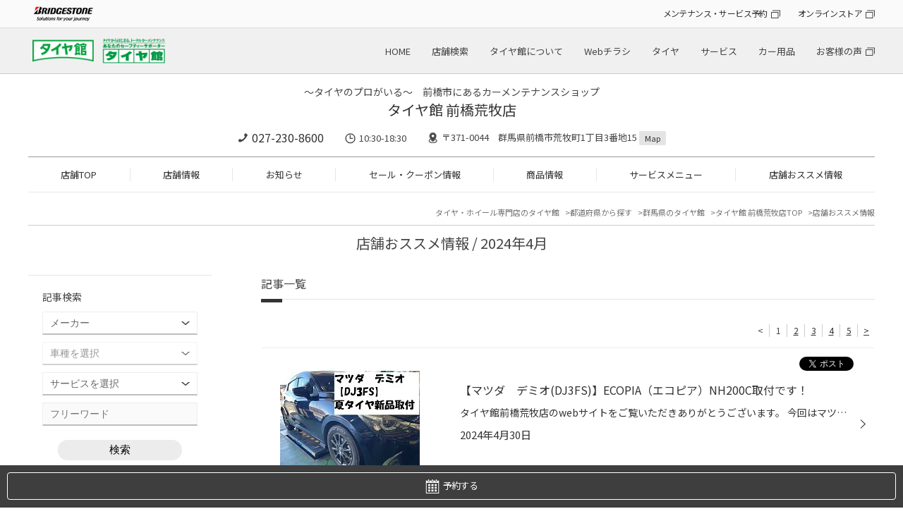

--- FILE ---
content_type: text/html; charset=UTF-8
request_url: https://www.taiyakan.co.jp/shop/maebashi-aramaki/recommend/archive/2024/4/
body_size: 18659
content:
<!DOCTYPE html>
<html lang="ja">
<head>

<meta charset="utf-8">
<title>店舗おススメ情報 | タイヤ館 前橋荒牧店（群馬県） | タイヤからはじまる、トータルカーメンテナンス　タイヤ館グループ</title>
<meta name="keywords" itemprop="keywords" content="ブリヂストン,タイヤ館,トータルカーメンテナンス,タイヤ,ホイール,ポテンザ,レグノ,エコピア,タイヤ交換,スタッドレス,アルミホイール,販売">
<meta name="description" itemprop="description" content="タイヤ館 前橋荒牧店">
<meta name="viewport" content="width=device-width,initial-scale=1" />
<meta http-equiv="X-UA-Compatible" content="IE=Edge,chrome=1" />
<meta name="format-detection" content="telephone=no"/>
<meta name="author" content="タイヤ館 前橋荒牧店">
<meta name="robots" content="noindex">

<meta property="og:locale" content="ja_JP">
<meta property="og:type" content="website">
<meta property="og:title" content="店舗おススメ情報">
<meta property="og:description" content="">
<meta property="og:url" content="https://www.taiyakan.co.jp/shop/maebashi-aramaki/recommend/archive/2024/4/">
<meta property="og:site_name" content="店舗おススメ情報">

<link rel="stylesheet" href="/shop/assets/css/reset.css">
<link rel="stylesheet" type="text/css" href="https://cdn.jsdelivr.net/npm/slick-carousel@1.8.1/slick/slick.css">
<link rel="stylesheet" type="text/css" href="https://cdnjs.cloudflare.com/ajax/libs/slick-carousel/1.9.0/slick-theme.css">
<link rel="stylesheet" href="/shop/assets/css/magnific-popup.css">
<link rel="stylesheet" href="/shop/assets/css/common.css">
<link rel="stylesheet" href="/shop/assets/css/shop.css">
<link rel="stylesheet" type="text/css" href="/shop/assets/css/bs.css">
<link rel="icon" href="/favicon.ico">
<link rel="canonical" href="https://www.taiyakan.co.jp/shop/maebashi-aramaki/recommend/archive/2024/4/">



<script>
  (function(i,s,o,g,r,a,m){i['GoogleAnalyticsObject']=r;i[r]=i[r]||function(){
  (i[r].q=i[r].q||[]).push(arguments)},i[r].l=1*new Date();a=s.createElement(o),
  m=s.getElementsByTagName(o)[0];a.async=1;a.src=g;m.parentNode.insertBefore(a,m)
  })(window,document,'script','//www.google-analytics.com/analytics.js','ga');

  ga('create', 'UA-66868186-8', 'auto');
  ga('require', 'displayfeatures');
  ga('send', 'pageview');

  ga('create', 'UA-66868186-1', 'auto', {'name': 'secondTracker'});
  ga('secondTracker.send','pageview');
</script>

<!--群馬県地区-->
<!-- Global site tag (gtag.js) - Google Analytics -->
<script async src="https://www.googletagmanager.com/gtag/js?id=G-8EFKGZCGQH"></script>
<script>
  window.dataLayer = window.dataLayer || [];
  function gtag(){dataLayer.push(arguments);}
  gtag('js', new Date());

  gtag('config', 'G-8EFKGZCGQH');
</script>


<!-- Global site tag (gtag.js) - Google Analytics -->
<script async src="https://www.googletagmanager.com/gtag/js?id=G-QZKF8LSTW2"></script>
<script>
  window.dataLayer = window.dataLayer || [];
  function gtag(){dataLayer.push(arguments);}
  gtag('js', new Date());

  gtag('config', 'G-QZKF8LSTW2');
</script>
<script>
  !function(f,b,e,v,n,t,s)
  {if(f.fbq)return;n=f.fbq=function(){n.callMethod?
  n.callMethod.apply(n,arguments):n.queue.push(arguments)};
  if(!f._fbq)f._fbq=n;n.push=n;n.loaded=!0;n.version='2.0';
  n.queue=[];t=b.createElement(e);t.async=!0;
  t.src=v;s=b.getElementsByTagName(e)[0];
  s.parentNode.insertBefore(t,s)}(window, document,'script',
  'https://connect.facebook.net/en_US/fbevents.js');
  fbq('init', '723887404716570');
  fbq('track', 'PageView');
</script>
<noscript><img height="1" width="1" style="display:none"
  src="https://www.facebook.com/tr?id=723887404716570&ev=PageView&noscript=1"
/></noscript>

<!-- 個店全体 Google Tag Manager -->
<script>(function(w,d,s,l,i){w[l]=w[l]||[];w[l].push({'gtm.start':
new Date().getTime(),event:'gtm.js'});var f=d.getElementsByTagName(s)[0],
j=d.createElement(s),dl=l!='dataLayer'?'&l='+l:'';j.async=true;j.src=
'https://www.googletagmanager.com/gtm.js?id='+i+dl;f.parentNode.insertBefore(j,f);
})(window,document,'script','dataLayer','GTM-KLJK423');</script>
<!-- End Google Tag Manager -->


<script async src="https://www.googletagmanager.com/gtag/js?id=AW-564274426"></script>
<script>
  window.dataLayer = window.dataLayer || [];
  function gtag(){dataLayer.push(arguments);}
  gtag('js', new Date());

  gtag('config', 'AW-564274426');
</script>

<script>
function gtag_report_conversion(url) {
  var callback = function () {
    if (typeof(url) != 'undefined') {
      window.location = url;
    }
  };
  gtag('event', 'conversion', {
      'send_to': 'AW-564274426/d34hCNmR-eEBEPrJiI0C',
      'event_callback': callback
  });
  return false;
}
</script>

<script async src="https://s.yimg.jp/images/listing/tool/cv/ytag.js"></script>
<script>
window.yjDataLayer = window.yjDataLayer || [];
function ytag() { yjDataLayer.push(arguments); }
ytag({"type":"ycl_cookie"});
</script>
<script async>
ytag({
  "type": "yss_conversion",
  "config": {
    "yahoo_conversion_id": "1001164860",
    "yahoo_conversion_label": "YOiwCNyR-eEBEJ64g40C",
    "yahoo_conversion_value": "1"
  }
});
</script>

<!-- Google Tag Manager -->
<script>(function(w,d,s,l,i){w[l]=w[l]||[];w[l].push({'gtm.start':
new Date().getTime(),event:'gtm.js'});var f=d.getElementsByTagName(s)[0],
j=d.createElement(s),dl=l!='dataLayer'?'&l='+l:'';j.async=true;j.src=
'https://www.googletagmanager.com/gtm.js?id='+i+dl;f.parentNode.insertBefore(j,f);
})(window,document,'script','dataLayer','GTM-MF2MMNN');</script>
<!-- End Google Tag Manager -->


<script type="application/ld+json">
[
	{
		"@context": "https://schema.org",
		"@type": "TireShop",
		"name": "タイヤ館 前橋荒牧店",
		"telephone": "027-230-8600",
		"address": "〒371-0044 群馬県前橋市荒牧町1丁目3番地15"
	}
	,{
		"@context": "https://schema.org",
		"@type": "BreadcrumbList",
		"itemListElement": [
			{
				"@type": "ListItem",
				"position": 1,
				"name": "タイヤ館 前橋荒牧店",
				"item": "https://www.taiyakan.co.jp/shop/maebashi-aramaki/"
			}
			,{
				"@type": "ListItem",
				"position": 2,
				"name": "店舗おススメ情報",
				"item": "https://www.taiyakan.co.jp/shop/maebashi-aramaki/recommend/"
			}
		]
	}
]
</script>

</head>
<body class="shop">


<!-- 個店全体 Google Tag Manager (noscript) -->
<noscript><iframe src="https://www.googletagmanager.com/ns.html?id=GTM-KLJK423"
height="0" width="0" style="display:none;visibility:hidden"></iframe></noscript>
<!-- End Google Tag Manager (noscript) -->

<noscript><iframe src="//www.googletagmanager.com/ns.html?id=GTM-56P3MT"
height="0" width="0" style="display:none;visibility:hidden"></iframe></noscript>
<script>(function(w,d,s,l,i){w[l]=w[l]||[];w[l].push({'gtm.start':
new Date().getTime(),event:'gtm.js'});var f=d.getElementsByTagName(s)[0],
j=d.createElement(s),dl=l!='dataLayer'?'&l='+l:'';j.async=true;j.src=
'//www.googletagmanager.com/gtm.js?id='+i+dl;f.parentNode.insertBefore(j,f);
})(window,document,'script','dataLayer','GTM-56P3MT');</script>

<script type="text/javascript">
(function () {
var tagjs = document.createElement("script");
var s = document.getElementsByTagName("script")[0];
tagjs.async = true;
tagjs.src = "//s.yjtag.jp/tag.js#site=3IY6Oe3";
s.parentNode.insertBefore(tagjs, s);
}());
</script>
<noscript>
<iframe src="//b.yjtag.jp/iframe?c=3IY6Oe3" width="1" height="1" frameborder="0" scrolling="no" marginheight="0" marginwidth="0"></iframe>
</noscript>

<!-- Google Tag Manager (noscript) -->
<noscript><iframe src="https://www.googletagmanager.com/ns.html?id=GTM-MF2MMNN"
height="0" width="0" style="display:none;visibility:hidden"></iframe></noscript>
<!-- End Google Tag Manager (noscript) -->



<!-- トラッキングコード -->
<div id="header_hdqrs">
	<div class="wrapper">
		<div class="header_hdqrs_logo"><a href="https://www.bridgestone.co.jp/" target="_blank"><img src="/shop/assets/img/common/logo_bridgestone.png" alt="BRIDGESTONE" /></a></div>
		<ul class="header_hdqrs_menu">
			<li><a href="https://tirestore.bridgestone.co.jp/car-maintenance/" target="_blank" class="a_blank">メンテナンス・サービス予約</a></li>
			<li><a href="https://tirestore.bridgestone.co.jp/" target="_blank" class="a_blank">オンラインストア</a></li>
		</ul>
	</div>
</div>
<!-- #header_hdqrs -->

<div id="header_wrap">
	<header class="wrapper">
		<div class="header_logo pc"><h1><a href="/"><img src="/shop/assets/img/common/logo_taiyakan.png" alt="タイヤ館" /></a></h1></div>
		<div class="header_logo sp"><h1><a href="/"><img src="/shop/assets/img/common/_logo_taiyakan.png" alt="タイヤ館" /></a></h1></div>
		<div class="header_shopname"><a href="/shop/maebashi-aramaki/">タイヤ館 前橋荒牧店</a></div>
		<nav class="gnav_hq">
			<ul>
				<li><a href="/">HOME</a></li>
				<li><a href="/map/">店舗検索</a></li>
				<li><a href="/about/">タイヤ館について</a></li>
				<li><a href="/flyer/">Webチラシ</a></li>
				<li><a href="/tire/">タイヤ</a></li>
				<li><a href="/service/">サービス</a></li>
				<li><a href="/items/">カー用品</a></li>
				<li><a href="https://tirestore.bridgestone.co.jp/voice/" target="_blank" class="a_blank">お客様の声</a></li>
			</ul>
		</nav>
		<div id="toggle"><span></span><span></span><span></span></div>
	</header>
</div>
<!-- #header_wrap --> 

<nav id="gnav_sp">
	<div id="gnav_sp_contents" class="row2">
		<div class="gnav_sp_menu ">
			<div class="gnav_sp_menu_title"><img src="/shop/assets/img/common/menu_icon_hq.png" alt="総合メニュー" />総合メニュー</div>
			<ul class="gnav_sp_menulist">
				<li><a href="/">HOME</a></li>
				<li><a href="/map/">店舗検索</a></li>
				<li><a href="/about/">タイヤ館について</a></li>
				<li><a href="/flyer/">Webチラシ</a></li>
				<li><a href="/tire/">タイヤ</a></li>
				<li><a href="/service/">サービス</a></li>
				<li><a href="/items/">カー用品</a></li>
				<li><a href="https://tirestore.bridgestone.co.jp/voice/" target="_blank" class="a_blank">お客様の声</a></li>
			</ul>
			<ul class="gnav_sp_link">
				<li><a href="https://tirestore.bridgestone.co.jp/car-maintenance/" target="_blank" class="a_blank">メンテナンス・<br>サービス予約</a></li>
				<li><a href="https://tirestore.bridgestone.co.jp/" target="_blank" class="a_blank">オンラインストア</a></li>
			</ul>
		</div>
		<div class="gnav_sp_menu">
			<div class="gnav_sp_menu_title"><img src="/shop/assets/img/common/menu_icon_shop.png" alt="店舗メニュー" />店舗メニュー</div>
			<ul class="gnav_sp_menulist">
				<li><a href="/shop/maebashi-aramaki/">TOP</a></li>
				<li><a href="/shop/maebashi-aramaki/about/">店舗情報</a></li>
				<li><a href="/shop/maebashi-aramaki/news/">お知らせ</a></li>
				<li><a href="/shop/maebashi-aramaki/sale/">セール・クーポン情報</a></li>
				<li><a href="/shop/maebashi-aramaki/products/">商品情報</a></li>
				<li><a href="/shop/maebashi-aramaki/services/">サービスメニュー</a></li>
				<li><a href="/shop/maebashi-aramaki/recommend/">店舗おススメ情報</a></li>
			</ul>
		</div>
	</div>
</nav>
<div class="gnav_sp_bg"></div>
<!-- #gnav_sp --> 

<div id="shop_header">
	<div class="wrapper">
		<div id="shop_header_info">
				<p class="catch-copy">
					～タイヤのプロがいる～　前橋市にあるカーメンテナンスショップ
				</p>


			<div class="shopname"><span class="logo"><a href="/shop/maebashi-aramaki/"><img src="/shop/assets/img/common/_logo_taiyakan.png" alt="タイヤ館" /></a></span><a href="/shop/maebashi-aramaki/">タイヤ館 前橋荒牧店</a></div>
			<div class="shopinfo">
				<p class="tel"><a href="tel:027-230-8600" class="tel_click">027-230-8600</a></p>
				<p class="time">10:30-18:30 </p>
				<p class="access">〒371-0044　群馬県前橋市荒牧町1丁目3番地15 <a href="/shop/maebashi-aramaki/about/#access">Map</a></p>
			</div>
		</div>
		<nav id="gnav_shop">
			<ul>
				<li><a href="/shop/maebashi-aramaki/">店舗TOP</a></li>
				<li><a href="/shop/maebashi-aramaki/about/">店舗情報</a></li>
				<li><a href="/shop/maebashi-aramaki/news/">お知らせ</a></li>
				<li><a href="/shop/maebashi-aramaki/sale/">セール・クーポン情報</a></li>
				<li><a href="/shop/maebashi-aramaki/products/">商品情報</a></li>
				<li><a href="/shop/maebashi-aramaki/services/">サービスメニュー</a></li>
				<li><a href="/shop/maebashi-aramaki/recommend/">店舗おススメ情報</a></li>
			</ul>
		</nav>
	</div>
</div>



<div id="shop_main_contents" class="wrapper">
	
	<div class="breadcrumblist">
		<ul>
			<li><a href="/">タイヤ・ホイール専門店のタイヤ館</a></li>
			<li><a href="/map/pref/">都道府県から探す</a></li>
			<li><a href="" id="breadcrumblist_pref" data-pref="群馬県">群馬県のタイヤ館</a></li>
			<li><a href="/shop/maebashi-aramaki/">タイヤ館 前橋荒牧店TOP</a></li>
			<li>店舗おススメ情報</li>
		</ul>
	</div>
		
	<h2>店舗おススメ情報  / 2024年4月</h2>

	<div id="shop_main_wrap">
		<div id="shop_main">
			
			<article>
				<h3 id="shopnews">記事一覧</h3>
				<section>
					<div class="pager">
						<ul>
						<ul>

						<li class="prev"><span>&lt;</span></li>
							<li>1</li>
							
							<li><a href="/shop/maebashi-aramaki/recommend/archive/2024/4/?page=2">2</a></li>
							
							
							<li><a href="/shop/maebashi-aramaki/recommend/archive/2024/4/?page=3">3</a></li>
							
							
							<li><a href="/shop/maebashi-aramaki/recommend/archive/2024/4/?page=4">4</a></li>
							
							
							<li><a href="/shop/maebashi-aramaki/recommend/archive/2024/4/?page=5">5</a></li>
							
						<li class="next"><a href="/shop/maebashi-aramaki/recommend/archive/2024/4/?page=2">&gt;</a></li>

						</ul>
						</ul>
					</div>
					
					<div class="news_list add_social_btn">
						<ul>
							<li>
								<a href="/shop/maebashi-aramaki/recommend/1803148/?recommend_tire">
									<div class="image">
										<p><img src="/shop/uploads/BNEr8McwCAA" alt="" /></p>
									</div>
									<div class="body">
										<p class="title">【マツダ　デミオ(DJ3FS)】ECOPIA（エコピア）NH200C取付です！</p>
										<p class="foreword">タイヤ館前橋荒牧店のwebサイトをご覧いただきありがとうございます。
今回はマツダのコンパクトカー
【デミオ(DJ3FS)】の冬→夏タイヤへの履き替え＆夏タイヤ新品交換のご紹介です。
今回お付けするタイヤは
定番となりました
ブリヂストンの低燃費タイヤ
【ECOPIA（エコピア）NH200C】です。
新車...</p>
										<p class="date">2024年4月30日</p>
									</div>
								</a>
								<div class="social-button">
									<div class="fb-share-button" data-send="false" data-layout="button_count" data-width="100" data-show-faces="false" data-href="https://www.taiyakan.co.jp/shop/maebashi-aramaki/recommend/1803148/?recommend_tire" data-share="true"></div>
									<div class="x-post"><a href="https://twitter.com/share?url=https://www.taiyakan.co.jp/shop/maebashi-aramaki/recommend/1803148/?recommend_tire" data-text="【マツダ　デミオ(DJ3FS)】ECOPIA（エコピア）NH200C取付です！ | タイヤ館 前橋荒牧店" class="twitter-share-button" data-lang="ja">ポスト</a></div>
								</div>
							</li>
							<li>
								<a href="/shop/maebashi-aramaki/recommend/1803113/?recommend_tire">
									<div class="image">
										<p><img src="/shop/uploads/BNDblWowBAA" alt="" /></p>
									</div>
									<div class="body">
										<p class="title">【BMW　３シリーズ（F50系）】アライメント調整しました！</p>
										<p class="foreword">タイヤ館前橋荒牧店のwebサイトをご覧いただきありがとうございます。
今回は【BMW ３シリーズ（F50系）】のアライメント調整のご紹介です。
ちなみにこちらのおクルマの調整箇所は
・前輪のトー
・後輪のトー
・後輪のキャンバー
計３か所が調整可能となっております。
後輪の調整（トー、キャンバ...</p>
										<p class="date">2024年4月29日</p>
									</div>
								</a>
								<div class="social-button">
									<div class="fb-share-button" data-send="false" data-layout="button_count" data-width="100" data-show-faces="false" data-href="https://www.taiyakan.co.jp/shop/maebashi-aramaki/recommend/1803113/?recommend_tire" data-share="true"></div>
									<div class="x-post"><a href="https://twitter.com/share?url=https://www.taiyakan.co.jp/shop/maebashi-aramaki/recommend/1803113/?recommend_tire" data-text="【BMW　３シリーズ（F50系）】アライメント調整しました！ | タイヤ館 前橋荒牧店" class="twitter-share-button" data-lang="ja">ポスト</a></div>
								</div>
							</li>
							<li>
								<a href="/shop/maebashi-aramaki/recommend/1807463/?recommend_tire">
									<div class="image">
										<p><img src="/shop/uploads/BNB8hUbgBAA" alt="" /></p>
									</div>
									<div class="body">
										<p class="title">タイヤの「ローテーション」してますか？【トヨタ　ルーミーでの事例】</p>
										<p class="foreword">タイヤ館前橋荒牧店のwebサイトをご覧いただきありがとうございます。
今回はトヨタのルーミーを事例に
タイヤのローテーションの重要性を、、、
昨年度にタイヤを４本、新品交換したらしいのですが
前輪だけすり減ってしまったので、交換して欲しいとのご依頼でした。
交換してからで20,000ｋｍほ...</p>
										<p class="date">2024年4月28日</p>
									</div>
								</a>
								<div class="social-button">
									<div class="fb-share-button" data-send="false" data-layout="button_count" data-width="100" data-show-faces="false" data-href="https://www.taiyakan.co.jp/shop/maebashi-aramaki/recommend/1807463/?recommend_tire" data-share="true"></div>
									<div class="x-post"><a href="https://twitter.com/share?url=https://www.taiyakan.co.jp/shop/maebashi-aramaki/recommend/1807463/?recommend_tire" data-text="タイヤの「ローテーション」してますか？【トヨタ　ルーミーでの事例】 | タイヤ館 前橋荒牧店" class="twitter-share-button" data-lang="ja">ポスト</a></div>
								</div>
							</li>
							<li>
								<a href="/shop/maebashi-aramaki/recommend/1806218/?recommend_tire">
									<div class="image">
										<p><img src="/shop/uploads/BNA46IeQBAA" alt="" /></p>
									</div>
									<div class="body">
										<p class="title">【ホンダ　フリード】NEWNO(ニューノ）取付！(バランス調整の様子も、、）</p>
										<p class="foreword">タイヤ館前橋荒牧店のwebサイトをご覧いただきありがとうございます。
今回はホンダのコンパクトカー
【フリード】のタイヤ交換のご紹介です。
冬タイヤからの履き替えと併せて、新品タイヤをご購入頂きました。
お付けするタイヤは
ブリヂストンのベーシックモデル
【NEWNO（ニューノ）】です。
基...</p>
										<p class="date">2024年4月27日</p>
									</div>
								</a>
								<div class="social-button">
									<div class="fb-share-button" data-send="false" data-layout="button_count" data-width="100" data-show-faces="false" data-href="https://www.taiyakan.co.jp/shop/maebashi-aramaki/recommend/1806218/?recommend_tire" data-share="true"></div>
									<div class="x-post"><a href="https://twitter.com/share?url=https://www.taiyakan.co.jp/shop/maebashi-aramaki/recommend/1806218/?recommend_tire" data-text="【ホンダ　フリード】NEWNO(ニューノ）取付！(バランス調整の様子も、、） | タイヤ館 前橋荒牧店" class="twitter-share-button" data-lang="ja">ポスト</a></div>
								</div>
							</li>
							<li>
								<a href="/shop/maebashi-aramaki/recommend/1819319/?recommend_news">
									<div class="image">
										
										
										<p><img src="/shop/assets/images/former/no_image.png" /></p>
									</div>
									<div class="body">
										<p class="title">【5月度のお休みのお知らせ】</p>
										<p class="foreword">タイヤ館前橋荒牧店のwebサイトをご覧いただきありがとうございます。
５月度の店休日のお知らせです。
５月１日（水）
５月７日（火）
５月１３日（月）
５月２０日（月）
５月２１日（火）
５月２７日（月）
上記日程はお休みさせて頂きます。
どうぞよろしくお願い致します。</p>
										<p class="date">2024年4月26日</p>
									</div>
								</a>
								<div class="social-button">
									<div class="fb-share-button" data-send="false" data-layout="button_count" data-width="100" data-show-faces="false" data-href="https://www.taiyakan.co.jp/shop/maebashi-aramaki/recommend/1819319/?recommend_news" data-share="true"></div>
									<div class="x-post"><a href="https://twitter.com/share?url=https://www.taiyakan.co.jp/shop/maebashi-aramaki/recommend/1819319/?recommend_news" data-text="【5月度のお休みのお知らせ】 | タイヤ館 前橋荒牧店" class="twitter-share-button" data-lang="ja">ポスト</a></div>
								</div>
							</li>
							<li>
								<a href="/shop/maebashi-aramaki/recommend/1801515/?recommend_tire">
									<div class="image">
										<p><img src="/shop/uploads/BM_L8NQwBAA" alt="" /></p>
									</div>
									<div class="body">
										<p class="title">【トヨタ　プリウス（60系）】アライメント調整しました！</p>
										<p class="foreword">タイヤ館前橋荒牧店のwebサイトをご覧いただきありがとうございます。
今回はトヨタのハイブリッドカー
【プリウス（60系）】のアライメント調整のご紹介です。
ローダウンをされたという事でのご依頼となります。
調整箇所は
・前輪のトー
・後輪のトー
の２か所です。
プリウスは、前のモデル（５...</p>
										<p class="date">2024年4月25日</p>
									</div>
								</a>
								<div class="social-button">
									<div class="fb-share-button" data-send="false" data-layout="button_count" data-width="100" data-show-faces="false" data-href="https://www.taiyakan.co.jp/shop/maebashi-aramaki/recommend/1801515/?recommend_tire" data-share="true"></div>
									<div class="x-post"><a href="https://twitter.com/share?url=https://www.taiyakan.co.jp/shop/maebashi-aramaki/recommend/1801515/?recommend_tire" data-text="【トヨタ　プリウス（60系）】アライメント調整しました！ | タイヤ館 前橋荒牧店" class="twitter-share-button" data-lang="ja">ポスト</a></div>
								</div>
							</li>
							<li>
								<a href="/shop/maebashi-aramaki/recommend/1803114/?recommend_tire">
									<div class="image">
										<p><img src="/shop/uploads/BM891m1wCAA" alt="" /></p>
									</div>
									<div class="body">
										<p class="title">【トヨタ　ウィッシュ((ZGE20W)】LUFT（ルフト）RVⅡ　取り付け</p>
										<p class="foreword">タイヤ館前橋荒牧店のwebサイトをご覧いただきありがとうございます。
今回はトヨタのステーションワゴン
【ウィッシュ(ZGE20W】のタイヤ交換です。
よく「ステーションワゴン」にお乗りのお客様からご相談をされる中で
【「ミニバン専用」と「セダン用」、どちらが良いか？】
という内容が多いです...</p>
										<p class="date">2024年4月24日</p>
									</div>
								</a>
								<div class="social-button">
									<div class="fb-share-button" data-send="false" data-layout="button_count" data-width="100" data-show-faces="false" data-href="https://www.taiyakan.co.jp/shop/maebashi-aramaki/recommend/1803114/?recommend_tire" data-share="true"></div>
									<div class="x-post"><a href="https://twitter.com/share?url=https://www.taiyakan.co.jp/shop/maebashi-aramaki/recommend/1803114/?recommend_tire" data-text="【トヨタ　ウィッシュ((ZGE20W)】LUFT（ルフト）RVⅡ　取り付け | タイヤ館 前橋荒牧店" class="twitter-share-button" data-lang="ja">ポスト</a></div>
								</div>
							</li>
							<li>
								<a href="/shop/maebashi-aramaki/recommend/1808121/?recommend_wheel">
									<div class="image">
										<p><img src="/shop/uploads/BM6dAavwBAA" alt="" /></p>
									</div>
									<div class="body">
										<p class="title">【日産　オーラ　NISMO】VOLK RACING 　TE37 SAGA　S-PLUS　取り付け</p>
										<p class="foreword">タイヤ館前橋荒牧店のwebサイトをご覧いただきありがとうございます。
今回は日産のコンパクトカー
【オーラNISMO】のホイール交換です。
新車装着されている１７インチのタイヤをそのまま使用して
ホイールのみの交換となりました。
お付けするホイールは
【RAYS（レイズ）】のスポーツカテゴリー
...</p>
										<p class="date">2024年4月23日</p>
									</div>
								</a>
								<div class="social-button">
									<div class="fb-share-button" data-send="false" data-layout="button_count" data-width="100" data-show-faces="false" data-href="https://www.taiyakan.co.jp/shop/maebashi-aramaki/recommend/1808121/?recommend_wheel" data-share="true"></div>
									<div class="x-post"><a href="https://twitter.com/share?url=https://www.taiyakan.co.jp/shop/maebashi-aramaki/recommend/1808121/?recommend_wheel" data-text="【日産　オーラ　NISMO】VOLK RACING 　TE37 SAGA　S-PLUS　取り付け | タイヤ館 前橋荒牧店" class="twitter-share-button" data-lang="ja">ポスト</a></div>
								</div>
							</li>
							<li>
								<a href="/shop/maebashi-aramaki/recommend/1816237/?recommend_news">
									<div class="image">
										<p><img src="/shop/uploads/BM3U0eqgCAA" alt="" /></p>
									</div>
									<div class="body">
										<p class="title">【４月２３日（火）】</p>
										<p class="foreword">タイヤ館前橋荒牧店のwebサイトをご覧いただきありがとうございます。
来週のお話となりますが
【４月２９日（月）】は
13：30からの営業となります。
どうぞよろしくお願い致します。
本日も【10：30から18：30まで営業】
皆様のご来店、お待ちいたしております。</p>
										<p class="date">2024年4月23日</p>
									</div>
								</a>
								<div class="social-button">
									<div class="fb-share-button" data-send="false" data-layout="button_count" data-width="100" data-show-faces="false" data-href="https://www.taiyakan.co.jp/shop/maebashi-aramaki/recommend/1816237/?recommend_news" data-share="true"></div>
									<div class="x-post"><a href="https://twitter.com/share?url=https://www.taiyakan.co.jp/shop/maebashi-aramaki/recommend/1816237/?recommend_news" data-text="【４月２３日（火）】 | タイヤ館 前橋荒牧店" class="twitter-share-button" data-lang="ja">ポスト</a></div>
								</div>
							</li>
							<li>
								<a href="/shop/maebashi-aramaki/recommend/1816234/?recommend_news">
									<div class="image">
										<p><img src="/shop/uploads/BM3UtP5ACAA" alt="" /></p>
									</div>
									<div class="body">
										<p class="title">【４月２２日（月）】店休日</p>
										<p class="foreword">タイヤ館前橋荒牧店のwebサイトをご覧いただきありがとうございます。
本日は【店休日】となります。
どうぞよろしくお願い致します。</p>
										<p class="date">2024年4月22日</p>
									</div>
								</a>
								<div class="social-button">
									<div class="fb-share-button" data-send="false" data-layout="button_count" data-width="100" data-show-faces="false" data-href="https://www.taiyakan.co.jp/shop/maebashi-aramaki/recommend/1816234/?recommend_news" data-share="true"></div>
									<div class="x-post"><a href="https://twitter.com/share?url=https://www.taiyakan.co.jp/shop/maebashi-aramaki/recommend/1816234/?recommend_news" data-text="【４月２２日（月）】店休日 | タイヤ館 前橋荒牧店" class="twitter-share-button" data-lang="ja">ポスト</a></div>
								</div>
							</li>
						</ul>
					</div>
					<div class="pager">
						<ul>
							<ul>

							<li class="prev"><span>&lt;</span></li>
								<li>1</li>
								
								<li><a href="/shop/maebashi-aramaki/recommend/archive/2024/4/?page=2">2</a></li>
								
								
								<li><a href="/shop/maebashi-aramaki/recommend/archive/2024/4/?page=3">3</a></li>
								
								
								<li><a href="/shop/maebashi-aramaki/recommend/archive/2024/4/?page=4">4</a></li>
								
								
								<li><a href="/shop/maebashi-aramaki/recommend/archive/2024/4/?page=5">5</a></li>
								
							<li class="next"><a href="/shop/maebashi-aramaki/recommend/archive/2024/4/?page=2">&gt;</a></li>

							</ul>
						</ul>
					</div>
				</section>
			</article>
		</div>
		
		
		<div id="shop_subnavi_bottom">
		
			<div id="search_subnavi_bottom">
				<div class="subnavi_box subbox_search">
					<p class="title">記事検索</p>
					<form method="GET" action="/shop/maebashi-aramaki/search">
						<div class="search-box">
							<div class="search-condition cf">
								<select name="car_maker" class="form-control"><option value="" selected>メーカー</option><option value="40">いすず</option><option value="9">スズキ</option><option value="7">スバル</option><option value="8">ダイハツ</option><option value="2">トヨタ</option><option value="1">レクサス</option><option value="3">日産</option><option value="4">ホンダ</option><option value="5">マツダ</option><option value="6">三菱</option><option value="53">光岡自動車</option><option value="44">ACURA</option><option value="46">AMG</option><option value="10">BMW</option><option value="34">BMW アルピナ</option><option value="56">DSオートモビル</option><option value="30">RUF</option><option value="11">アウディ</option><option value="50">アストンマーティン</option><option value="49">アバルト</option><option value="16">アルファロメオ</option><option value="38">アルピーヌ</option><option value="12">オペル</option><option value="32">キャデラック</option><option value="21">クライスラー</option><option value="45">ケータハム</option><option value="22">サーブ</option><option value="48">ジープ</option><option value="35">シトロエン</option><option value="39">シボレー</option><option value="54">ジャガー</option><option value="37">スマート</option><option value="42">ダッジ</option><option value="55">テスラ</option><option value="26">トミーカイラ</option><option value="13">フォルクスワーゲン</option><option value="17">フェラーリ</option><option value="18">ランチア</option><option value="19">ランドローバー</option><option value="20">ロータス</option><option value="27">フィアット</option><option value="33">フォード</option><option value="24">プジョー</option><option value="51">ベントレー</option><option value="14">ポルシェ</option><option value="23">ボルボ</option><option value="43">マセラティ</option><option value="28">ミニ</option><option value="15">メルセデス・ベンツ</option><option value="31">ランドローバー</option><option value="47">ランボルギーニ</option><option value="25">ルノー</option><option value="36">ロータス</option><option value="41">ローバー</option><option value="52">ロールス・ロイス</option></select>
								<select name="car_model" class="form-control"><option value="" selected>車種を選択</option><option value="car_maker_id40">========</option><option value="551">アスカ</option><option value="552">ウィザード</option><option value="310">エルフ</option><option value="554">ジェミニ</option><option value="555">ピアッツァ</option><option value="557">ビークロス</option><option value="556">ビッグホーン</option><option value="558">ミュー</option><option value="car_maker_id9">========</option><option value="890">Kei</option><option value="279">Keiワークス</option><option value="132">MRワゴン</option><option value="520">SX4</option><option value="525">アルト</option><option value="560">アルトターボRS</option><option value="559">アルトラパン</option><option value="853">アルトワークス</option><option value="430">アルトワークス4WD</option><option value="442">イグニス</option><option value="133">エスクード</option><option value="866">エブリイ</option><option value="134">エブリイワゴン</option><option value="135">カプチーノ</option><option value="561">キザシ</option><option value="526">キャリイ</option><option value="562">クロスビー</option><option value="136">ジムニー</option><option value="563">ジムニー シエラ</option><option value="953">ジムニー ノマド</option><option value="137">スイフト</option><option value="235">スイフトスポーツ</option><option value="429">スイフトスポーツ</option><option value="440">スペーシア</option><option value="441">スペーシアカスタム</option><option value="309">セルボ</option><option value="523">ソリオ</option><option value="524">ソリオ バンディット</option><option value="414">ハスラー</option><option value="564">ツイン</option><option value="565">パレット</option><option value="363">パレットSW</option><option value="522">バレーノ</option><option value="362">ラパン</option><option value="521">ランディ</option><option value="138">ワゴンR</option><option value="566">ワゴンR RR</option><option value="950">ワゴンR スマイル</option><option value="139">ワゴンRソリオ</option><option value="234">ワゴンR スティングレー</option><option value="car_maker_id7">========</option><option value="372">BRZ</option><option value="115">R1</option><option value="116">R2</option><option value="408">WRX S4</option><option value="411">WRX STI</option><option value="497">XV</option><option value="567">アウトバック</option><option value="117">アルシオーネ</option><option value="568">アルシオーネSVX</option><option value="118">インプレッサ</option><option value="569">インプレッサG4</option><option value="249">インプレッサSTI</option><option value="119">インプレッサWRX</option><option value="570">インプレッサWRX STI</option><option value="571">インプレッサXV</option><option value="347">インプレッサ アネシス</option><option value="572">インプレッサスポーツ</option><option value="266">インプレッサスポーツワゴン</option><option value="120">インプレッサセダン</option><option value="344">エクシーガ</option><option value="573">エクシーガクロスオーバー7</option><option value="916">クロストレック</option><option value="303">サンバー</option><option value="499">シフォン</option><option value="459">ジャスティ</option><option value="574">ステラ</option><option value="255">ステラ・カスタム</option><option value="500">ディアスワゴン</option><option value="576">デックス</option><option value="578">ドミンゴ</option><option value="121">トラヴィック</option><option value="577">トレジア</option><option value="122">フォレスター</option><option value="498">プレオ</option><option value="395">ルクラカスタム</option><option value="123">レガシィ</option><option value="124">レガシィB4</option><option value="496">レガシィアウトバック</option><option value="125">レガシィツーリングワゴン</option><option value="126">レガシィランカスター</option><option value="404">レヴォーグ</option><option value="933">レヴォーグ レイバック</option><option value="car_maker_id8">========</option><option value="282">BOON X4</option><option value="243">YRV</option><option value="319">アトレー</option><option value="446">ウェイク</option><option value="286">エッセ</option><option value="854">オプティ</option><option value="579">キャスト</option><option value="515">キャスト アクティバ</option><option value="516">キャスト スタイル</option><option value="517">キャスト スポーツ</option><option value="580">クー</option><option value="128">コペン</option><option value="581">ストーリア</option><option value="519">ソニカ</option><option value="865">タフト</option><option value="129">タント</option><option value="358">タントエグゼ</option><option value="317">タントカスタム</option><option value="582">テリオス</option><option value="518">テリオスキッド</option><option value="458">トール</option><option value="326">ネイキッド</option><option value="320">ハイゼット</option><option value="545">ビーゴ</option><option value="511">ブーン</option><option value="130">ミゼットII</option><option value="131">ミラ</option><option value="583">ミラアヴィ</option><option value="909">ミラトコット</option><option value="512">ミライース</option><option value="513">ミラココア</option><option value="584">ミラジーノ</option><option value="127">ムーヴ</option><option value="514">ムーヴキャンバス</option><option value="304">ムーヴコンテ</option><option value="265">ムーヴコンテカスタム</option><option value="585">ムーヴラテ</option><option value="586">メビウス</option><option value="868">ロッキー</option><option value="car_maker_id2">========</option><option value="369">86</option><option value="7">bB</option><option value="464">C-HR</option><option value="879">C-HR GR</option><option value="360">FT-86</option><option value="345">FJクルーザー</option><option value="905">GR86</option><option value="934">GRカローラ</option><option value="915">GRスープラ</option><option value="906">GRヤリス</option><option value="321">iQ</option><option value="847">MIRAI</option><option value="8">MR2</option><option value="9">MR-S</option><option value="413">RAV4</option><option value="936">RAV4 PHEV</option><option value="935">RAV4 ハイブリッド</option><option value="315">SAI</option><option value="274">アイシス</option><option value="346">アイシス4WD</option><option value="364">アクア</option><option value="11">アベンシスワゴン</option><option value="461">アリオン</option><option value="12">アリスト</option><option value="13">アルテッツァ</option><option value="14">アルファード</option><option value="15">アルファードG</option><option value="390">アルファード ハイブリッド</option><option value="16">イスト</option><option value="307">イプサム</option><option value="470">ヴァンガード</option><option value="17">ウィッシュ</option><option value="18">ヴィッツ</option><option value="588">ヴィッツGRMN</option><option value="589">ヴィッツGRスポーツ</option><option value="590">ヴィッツGRスポーツGR</option><option value="587">ヴィッツRS G's</option><option value="468">ウィンダム</option><option value="231">ヴェルファイア</option><option value="391">ヴェルファイア ハイブリッド</option><option value="591">ヴェロッサ</option><option value="19">ヴォクシー</option><option value="407">エスクァイア</option><option value="20">エスティマ</option><option value="21">エスティマハイブリッド</option><option value="22">エスティマルシーダ</option><option value="328">オーリス</option><option value="455">カローラ</option><option value="463">カローラアクシオ</option><option value="896">カローラクロス</option><option value="851">カローラスポーツ</option><option value="852">カローラツーリング</option><option value="23">カローラフィールダー</option><option value="267">カローラランクス</option><option value="24">カローラレビン</option><option value="25">カローラワゴン</option><option value="233">カレン</option><option value="383">カムリ</option><option value="387">カルディナ</option><option value="26">クラウン</option><option value="335">クラウンアスリート</option><option value="263">クラウンエステート</option><option value="914">クラウンクロスオーバー</option><option value="928">クラウンスポーツ</option><option value="226">クラウンセダン</option><option value="920">クラウンハイブリッド</option><option value="356">クラウンマジェスタ</option><option value="919">クラウンロイヤル</option><option value="899">グランエース</option><option value="284">グランドハイエース</option><option value="338">グランビア</option><option value="27">クルーガー</option><option value="592">クレスタ</option><option value="945">コペン GRスポーツ</option><option value="444">コロナ</option><option value="929">コムス</option><option value="864">コンフォート</option><option value="28">サクシード</option><option value="863">シエナ</option><option value="437">シエンタ</option><option value="886">スパーキー</option><option value="215">スープラ</option><option value="232">スターレット</option><option value="873">スプリンタートレノ</option><option value="394">スペイド</option><option value="918">セラ</option><option value="29">セリカ</option><option value="30">セルシオ</option><option value="448">センチュリー</option><option value="31">ソアラ</option><option value="542">ダイナ</option><option value="465">タウンエース</option><option value="456">タンク</option><option value="32">チェイサー</option><option value="33">ノア</option><option value="35">ハイエースワゴン</option><option value="239">ハイエース</option><option value="423">ハイブリッド</option><option value="593">ハイラックス</option><option value="228">ハイラックス サーフ</option><option value="595">ハイラックススポーツピックアップ</option><option value="594">ハイラックスピックアップ</option><option value="242">パッソ</option><option value="36">ハリアー</option><option value="467">ピクシス</option><option value="596">ピクシスエポック</option><option value="597">ピクシススペース</option><option value="598">ピクシスメガ</option><option value="469">ファンカーゴ</option><option value="37">プラッツ</option><option value="202">プリウス</option><option value="371">プリウスα</option><option value="599">プリウスPHV</option><option value="38">ブレイド</option><option value="343">ブレヴィス</option><option value="462">プレミオ</option><option value="538">プログレ</option><option value="368">プロナード</option><option value="311">プロボックス</option><option value="884">ベルタ</option><option value="39">ポルテ</option><option value="40">マークII</option><option value="41">マークIIブリット</option><option value="42">マークX</option><option value="248">マークXジオ</option><option value="927">マークX GRスポーツ</option><option value="894">メガクルーザー</option><option value="861">ヤリス</option><option value="871">ヤリス クロス</option><option value="867">ライズ</option><option value="904">ライズ ハイブリッド</option><option value="252">ラウム</option><option value="203">ラクティス</option><option value="529">ラッシュ</option><option value="43">ランドクルーザー</option><option value="949">ランドクルーザー70</option><option value="938">ランドクルーザー250</option><option value="257">ランドクルーザー　シグナス</option><option value="471">ランドクルーザー　プラド</option><option value="457">ルーミー</option><option value="220">ルミオン</option><option value="466">レジアスエース</option><option value="car_maker_id1">========</option><option value="389">CT200h</option><option value="856">ES</option><option value="1">GS</option><option value="421">GS-F</option><option value="940">GX</option><option value="308">HS</option><option value="2">IS</option><option value="295">IS250</option><option value="325">IS-F</option><option value="943">LBX</option><option value="855">LC</option><option value="647">LC500</option><option value="648">LFA</option><option value="941">LM</option><option value="3">LS</option><option value="406">LS600h Fスポーツ</option><option value="649">LX</option><option value="460">NX</option><option value="650">NX200t</option><option value="651">NX300</option><option value="652">RC300h</option><option value="416">RC350</option><option value="860">RC-F</option><option value="5">RX</option><option value="925">RX Fスポーツ</option><option value="942">RZ</option><option value="6">SC</option><option value="857">UX</option><option value="car_maker_id3">========</option><option value="46">180SX</option><option value="476">AD</option><option value="238">GT-R</option><option value="292">MOCO</option><option value="447">NV100</option><option value="600">NV100クリッパーリオ</option><option value="454">NV150</option><option value="472">NV200バネット</option><option value="388">NV350キャラバン</option><option value="305">PAO</option><option value="474">アベニール</option><option value="924">アリア</option><option value="47">ウイングロード</option><option value="357">エキスパート</option><option value="48">エクストレイル</option><option value="49">エルグランド</option><option value="475">オッティ</option><option value="898">オーラ</option><option value="903">オーラNISMO</option><option value="601">キックス</option><option value="50">キャラバンコーチ</option><option value="51">キューブ</option><option value="405">クリッパーリオ</option><option value="52">グロリア</option><option value="901">サクラ</option><option value="534">サニー</option><option value="53">サニトラ</option><option value="602">サファリ</option><option value="54">シーマ</option><option value="332">ジューク</option><option value="603">ジュークNISMO</option><option value="604">ジュークNISMO RS</option><option value="479">シルフィ</option><option value="55">シルビア</option><option value="56">スカイライン</option><option value="57">スカイラインGT-R</option><option value="58">スカイラインクーペ</option><option value="605">スカイラインクロスオーバー</option><option value="59">ステージア</option><option value="60">セドリック</option><option value="61">セフィーロ</option><option value="324">セフィーロワゴン</option><option value="62">セレナ</option><option value="606">セレナe-POWER</option><option value="402">デイズ　ルークス</option><option value="436">ティアナ</option><option value="473">デイズ</option><option value="208">ティーダ</option><option value="396">デュアリス</option><option value="63">ノート</option><option value="607">ノートe-POWER</option><option value="608">ノートNISMO</option><option value="477">ピノ</option><option value="609">フィガロ</option><option value="64">フーガ</option><option value="65">フェアレディZ</option><option value="478">ブルーバード</option><option value="66">ブルーバードシルフィ</option><option value="67">プリメーラ</option><option value="68">プレサージュ</option><option value="481">プレジデント</option><option value="236">マーチ</option><option value="610">マーチNISMO</option><option value="611">マーチNISMO S</option><option value="69">ムラーノ</option><option value="546">モコ</option><option value="612">ラシーン</option><option value="531">ラティオ</option><option value="70">ラフェスタ</option><option value="453">リーフ</option><option value="318">ルークス</option><option value="613">レパード</option><option value="480">ローレル</option><option value="car_maker_id4">========</option><option value="71">CR-V</option><option value="614">CR-X</option><option value="337">CR-Z</option><option value="367">N-BOX</option><option value="615">N-BOXカスタム</option><option value="616">N-BOXスラッシュ</option><option value="382">N-ONE</option><option value="859">N-VAN</option><option value="72">NSX</option><option value="399">N-WGN</option><option value="617">N-WGNカスタム</option><option value="73">S2000</option><option value="418">S660</option><option value="74">S-MX</option><option value="947">WR-V</option><option value="535">Z</option><option value="922">ZR-V</option><option value="485">アクティ</option><option value="75">アコード</option><option value="618">アコードツアラー</option><option value="619">アコードハイブリッド</option><option value="277">アコードユーロR</option><option value="76">インスパイア</option><option value="77">インテグラ</option><option value="217">インテグラ　タイプR</option><option value="283">インサイト</option><option value="862">ヴェゼル</option><option value="417">ヴェゼルハイブリッド</option><option value="271">エアウェイブ</option><option value="78">エディックス</option><option value="79">エリシオン</option><option value="80">エリシオンプレステージ</option><option value="487">エレメント</option><option value="81">オデッセイ</option><option value="82">キャパ</option><option value="482">グレイス</option><option value="349">クロスロード</option><option value="486">ザッツ</option><option value="431">ジェイド</option><option value="620">シティ</option><option value="83">シビック</option><option value="84">シビッククーペ</option><option value="621">シビックシャトル</option><option value="917">シビックタイプR</option><option value="85">シビックハイブリッド</option><option value="622">シビックフェリオ</option><option value="483">シャトル</option><option value="872">シャトルハイブリッド</option><option value="86">ステップワゴン</option><option value="87">ストリーム</option><option value="88">セイバー</option><option value="89">ゼスト</option><option value="623">ゼストスパーク</option><option value="312">トルネオ</option><option value="532">パートナー</option><option value="378">バモス</option><option value="420">ビート</option><option value="90">フィット</option><option value="484">フィットシャトル</option><option value="403">フィットハイブリッド</option><option value="306">フリード</option><option value="488">フリードスパイク</option><option value="624">プレリュード</option><option value="527">ホビオ</option><option value="530">モビリオ</option><option value="91">モビリオ_スパイク</option><option value="92">ライフ</option><option value="883">ライフ ディーバ</option><option value="93">ラグレイト</option><option value="94">レジェンド</option><option value="car_maker_id5">========</option><option value="625">AZオフロード</option><option value="329">AZワゴン</option><option value="489">CX-3</option><option value="381">CX-5</option><option value="351">CX-7</option><option value="626">CX-8</option><option value="850">CX-9</option><option value="858">CX-30</option><option value="902">CX-60</option><option value="848">MAZDA2</option><option value="849">MAZDA3</option><option value="946">MAZDA6</option><option value="95">MPV</option><option value="907">MX-30</option><option value="96">RX-7</option><option value="97">RX-8</option><option value="98">アクセラ</option><option value="99">アテンザ</option><option value="627">アテンザスポーツ</option><option value="100">アテンザスポーツワゴン</option><option value="628">アテンザセダン</option><option value="629">アテンザワゴン</option><option value="630">オートザムAZ-1</option><option value="631">カペラ</option><option value="491">キャロル</option><option value="492">スクラム</option><option value="632">スクラムワゴン</option><option value="495">スピアーノ</option><option value="888">センティア</option><option value="425">デミオ</option><option value="207">デミオ　スポルト</option><option value="490">ビアンテ</option><option value="287">ファミリア</option><option value="450">フレア</option><option value="887">フレアカスタムスタイル</option><option value="452">フレアクロスオーバー</option><option value="451">フレアワゴン</option><option value="874">フレアワゴン カスタムスタイル</option><option value="875">フレアワゴン タフスタイル</option><option value="216">プレマシー</option><option value="103">ベリーサ</option><option value="493">ボンゴ</option><option value="633">ボンゴフレンディ</option><option value="634">マツダスピードアクセラ</option><option value="635">マツダスピードアテンザ</option><option value="104">ユーノスロードスター</option><option value="494">ラピュタ</option><option value="433">ロードスター</option><option value="636">ロードスターRF</option><option value="637">ロードスタークーペ</option><option value="car_maker_id6">========</option><option value="638">eKアクティブ</option><option value="502">eKカスタム</option><option value="639">eKスペース</option><option value="503">eKスポーツ</option><option value="247">eKワゴン</option><option value="278">FTO</option><option value="105">GTO</option><option value="509">i</option><option value="510">i-MiEV</option><option value="323">RVR</option><option value="106">アウトランダー</option><option value="501">アウトランダーPHEV</option><option value="334">エアトレック</option><option value="339">エクリプス</option><option value="911">エクリプスクロス</option><option value="640">エクリプススパイダー</option><option value="254">ギャラン</option><option value="330">ギャランフォルティス</option><option value="410">ギャランフォルティススポーツバック</option><option value="107">キャンター</option><option value="108">グランディス</option><option value="245">コルト</option><option value="109">コルトプラス</option><option value="110">シャリオグランディス</option><option value="504">タウンボックス</option><option value="111">ディオン</option><option value="641">ディグニティ</option><option value="386">デリカD：2</option><option value="536">デリカD：3</option><option value="392">デリカD：5</option><option value="642">デリカスターワゴン</option><option value="643">デリカスペースギア</option><option value="923">デリカミニ</option><option value="507">トッポ</option><option value="327">トライトン</option><option value="209">パジェロ</option><option value="644">パジェロイオ</option><option value="645">パジェロジュニア</option><option value="508">パジェロミニ</option><option value="646">プラウディア</option><option value="240">ミニカ</option><option value="301">ミニキャブ</option><option value="244">ミラ－ジュ</option><option value="112">ランサーエボリューション</option><option value="298">ランサーエボリューションX</option><option value="506">ランサーセダン</option><option value="505">ランサーワゴン</option><option value="114">レグナム</option><option value="car_maker_id53">========</option><option value="882">ビュート</option><option value="car_maker_id44">========</option><option value="374">NSX</option><option value="car_maker_id46">========</option><option value="677">A45</option><option value="682">C43</option><option value="685">C43カブリオレ</option><option value="684">C43クーペ</option><option value="683">C43ステーションワゴン</option><option value="409">C63</option><option value="686">C63</option><option value="689">C63S</option><option value="688">C63クーペ</option><option value="691">C63Sクーペ</option><option value="690">C63Sステーションワゴン</option><option value="692">C63Sブリオレ</option><option value="687">C63ステーションワゴン</option><option value="678">CLA45</option><option value="679">CLA45シューティングブレーク</option><option value="680">CLS63S</option><option value="681">CLS63Sシューティングブレーク</option><option value="693">E43</option><option value="694">E43テーションワゴン</option><option value="695">E63</option><option value="696">E63テーションワゴン</option><option value="697">E63S</option><option value="698">E63Sテーションワゴン</option><option value="699">GLA45</option><option value="700">GLC63</option><option value="701">GLC63S</option><option value="703">GLC63Sクーペ</option><option value="702">GLC63クーペ</option><option value="704">GLE43</option><option value="705">GLE63S</option><option value="706">GLE43クーペ</option><option value="707">GLE63Sクーペ</option><option value="708">GLS63</option><option value="709">GT</option><option value="710">G63</option><option value="711">G65</option><option value="712">SL63</option><option value="713">SL65</option><option value="714">SLC43</option><option value="715">S63</option><option value="717">S63カブリオレ</option><option value="716">S65</option><option value="718">S65カブリオレ</option><option value="car_maker_id10">========</option><option value="140">1シリーズ</option><option value="435">2シリーズ</option><option value="141">3シリーズ</option><option value="544">4シリーズ</option><option value="142">5シリーズ</option><option value="143">6シリーズ</option><option value="341">7シリーズ</option><option value="900">8シリーズ</option><option value="355">135クーペ</option><option value="741">i3</option><option value="742">i8</option><option value="737">M2</option><option value="144">M3</option><option value="412">M4</option><option value="145">M5</option><option value="738">M6</option><option value="146">MINI</option><option value="541">X1</option><option value="952">X2</option><option value="262">X3</option><option value="739">X4</option><option value="149">X5</option><option value="740">X6</option><option value="151">Z3</option><option value="152">Z4</option><option value="213">Z4M</option><option value="car_maker_id34">========</option><option value="260">B3</option><option value="car_maker_id56">========</option><option value="930">DS 3</option><option value="931">DS 4</option><option value="932">DS 7</option><option value="car_maker_id30">========</option><option value="211">CTR</option><option value="212">Rt12</option><option value="car_maker_id11">========</option><option value="434">A1</option><option value="153">A3</option><option value="154">A4</option><option value="221">A5</option><option value="155">A6</option><option value="653">A7スポーツバック</option><option value="654">A8</option><option value="655">Q2</option><option value="656">Q3</option><option value="314">Q5</option><option value="537">Q7</option><option value="657">R8</option><option value="658">R8スパイダー</option><option value="660">RS3</option><option value="331">RS4</option><option value="661">RS5</option><option value="322">RS6</option><option value="662">RS7スポーツバック</option><option value="659">RSQ3</option><option value="663">S1</option><option value="664">S1スポーツバック</option><option value="665">S3</option><option value="156">S4</option><option value="666">S5</option><option value="354">S6</option><option value="667">S7スポーツバック</option><option value="528">S8</option><option value="891">SQ2</option><option value="426">SQ5</option><option value="206">TT</option><option value="670">TTRS</option><option value="671">TTS</option><option value="car_maker_id50">========</option><option value="845">アストンマーティン</option><option value="car_maker_id49">========</option><option value="840">500C</option><option value="841">595C</option><option value="842">695</option><option value="843">グランデプント</option><option value="844">プントエヴォ</option><option value="car_maker_id16">========</option><option value="177">145</option><option value="300">147</option><option value="178">147GTA</option><option value="359">155</option><option value="179">156</option><option value="264">159</option><option value="256">159　3.2JTS</option><option value="180">166</option><option value="675">4C</option><option value="676">4Cスパイダー</option><option value="181">GT</option><option value="672">ジュリア</option><option value="673">ジュリエッタ</option><option value="951">ステルヴィオ</option><option value="182">スパイダー</option><option value="400">ブレラ</option><option value="674">ミト</option><option value="car_maker_id38">========</option><option value="297">A110</option><option value="car_maker_id12">========</option><option value="157">ヴィータ</option><option value="car_maker_id32">========</option><option value="227">セビル</option><option value="car_maker_id21">========</option><option value="393">Jeep　チェロキー</option><option value="377">Jeep　パトリオット</option><option value="379">Jeep　ラングラー</option><option value="944">イプシロン</option><option value="189">ダッヂ</option><option value="190">ボイジャー</option><option value="car_maker_id45">========</option><option value="719">SEVEN160</option><option value="720">SEVEN270</option><option value="721">SEVEN480S</option><option value="722">SEVEN620R</option><option value="384">スーパー7</option><option value="car_maker_id22">========</option><option value="car_maker_id48">========</option><option value="870">コンパス</option><option value="445">ラングラー</option><option value="car_maker_id35">========</option><option value="723">C2</option><option value="350">C3</option><option value="724">C4</option><option value="725">C4ピカソ</option><option value="726">C5</option><option value="727">C6</option><option value="728">DS3</option><option value="729">DS4</option><option value="401">DS5</option><option value="275">クサラ</option><option value="730">グランドC4ピカソ</option><option value="731">サクソ</option><option value="398">ベルランゴ</option><option value="car_maker_id39">========</option><option value="449">MW</option><option value="299">サバーバン</option><option value="380">シボレーコルベット</option><option value="car_maker_id54">========</option><option value="885">XK</option><option value="908">X-TYPE</option><option value="car_maker_id37">========</option><option value="732">フォーツー</option><option value="733">フォーツーカブリオ</option><option value="734">フォーフォー</option><option value="735">ロードスター</option><option value="736">ロードスタークーペ</option><option value="car_maker_id42">========</option><option value="342">チャージャー</option><option value="car_maker_id55">========</option><option value="895">Model 3</option><option value="892">Model X</option><option value="921">Model Y</option><option value="car_maker_id26">========</option><option value="285">25R</option><option value="200">プレオ</option><option value="car_maker_id13">========</option><option value="533">CC</option><option value="438">up!</option><option value="893">T-Cross</option><option value="913">T-Roc</option><option value="743">アルテオン</option><option value="744">イオス</option><option value="939">ヴァリアント</option><option value="745">ヴェント</option><option value="881">クロスポロ</option><option value="746">コラード</option><option value="158">ゴルフ</option><option value="747">ゴルフ2</option><option value="160">ゴルフ3</option><option value="161">ゴルフ4</option><option value="280">ゴルフ4 ワゴン GT</option><option value="288">ゴルフ5 GTI</option><option value="370">ゴルフ6 GTI</option><option value="748">ゴルフ7</option><option value="432">ゴルフ7 Clubsport Track Edition</option><option value="749">ゴルフ7 GTI</option><option value="750">ゴルフ7 R</option><option value="897">ゴルフ8</option><option value="926">ゴルフ8 R</option><option value="751">ゴルフ トゥーラン</option><option value="281"> ゴルフ トゥーラン TSIハイライン</option><option value="159">ゴルフ ワゴン</option><option value="752">ザ･ビートル</option><option value="373">ジェッタ</option><option value="880">シャラン</option><option value="353">シロッコ</option><option value="753">ティグアン</option><option value="251">トゥアレグ</option><option value="162">ニュービートル</option><option value="163">パサート</option><option value="754">パサートCC</option><option value="164">ビートル</option><option value="755">フォルクスワーゲンCC</option><option value="756">ボーラ</option><option value="165">ポロ</option><option value="757">ポロGTI</option><option value="385">ルポ</option><option value="230">ルポ GTI</option><option value="car_maker_id17">========</option><option value="183">348</option><option value="415">458</option><option value="759">488GTB</option><option value="760">488スパイダー</option><option value="761">599</option><option value="762">612</option><option value="763">F12ベルリネッタ</option><option value="270">F355</option><option value="268">F360</option><option value="269">F360　チャレンジストラダーレ</option><option value="184">F40</option><option value="246">F430</option><option value="764">FF</option><option value="765">GTCルッソ</option><option value="758">カリフォルニア</option><option value="259">モンディアル</option><option value="car_maker_id18">========</option><option value="185">デルタ</option><option value="car_maker_id19">========</option><option value="186">フリーランダー</option><option value="187">レンジローバー</option><option value="car_maker_id20">========</option><option value="188">エリーゼ</option><option value="375">エキシージ</option><option value="376"> エスプリ</option><option value="car_maker_id27">========</option><option value="294">500</option><option value="204">500　アバルト</option><option value="910">500X</option><option value="218">ウノ</option><option value="222">グランデプント</option><option value="261">バルケッタ</option><option value="290">パンダ</option><option value="224">プント</option><option value="201">ムルティプラ</option><option value="car_maker_id33">========</option><option value="237">F150</option><option value="948">エクスプローラー</option><option value="241">フォーカスST</option><option value="365">マスタング</option><option value="car_maker_id24">========</option><option value="192">106</option><option value="194">1007</option><option value="766">2008</option><option value="767">205</option><option value="193">206</option><option value="768">207</option><option value="769">208</option><option value="770">3008</option><option value="771">307</option><option value="195">307SW</option><option value="772">308</option><option value="773">407</option><option value="205">407SW</option><option value="774">5008</option><option value="775">508</option><option value="439">RCZ</option><option value="car_maker_id51">========</option><option value="846">フライングスパー</option><option value="car_maker_id14">========</option><option value="780">718ケイマン</option><option value="781">718ボクスター</option><option value="166">911</option><option value="782">968</option><option value="167">カイエン</option><option value="776">ケイマン</option><option value="912">カレラ</option><option value="293">ナローRSR</option><option value="777">パナメーラ</option><option value="778">ボクスター</option><option value="258">ボクスターS</option><option value="779">マカン</option><option value="car_maker_id23">========</option><option value="191">850</option><option value="540">940</option><option value="783">C30</option><option value="784">C70</option><option value="785">S40</option><option value="786">S60</option><option value="787">S70</option><option value="788">S80</option><option value="443">V40</option><option value="790">V50</option><option value="791">V60</option><option value="225">V70</option><option value="792">V90</option><option value="793">XC40</option><option value="794">XC60</option><option value="795">XC70</option><option value="796">XC90</option><option value="car_maker_id43">========</option><option value="797">3200GT</option><option value="361">Maserati Biturbo Si</option><option value="798">ギブリ</option><option value="799">クーペ</option><option value="800">クアトロポルテ</option><option value="801">グランカブリオ</option><option value="802">グランスポーツ</option><option value="803">グラントゥーリズモ</option><option value="805">シャマル</option><option value="804">スパイダー</option><option value="806">レヴァンテ</option><option value="car_maker_id28">========</option><option value="210">クーパーS</option><option value="539">クーパー クロスオーバー</option><option value="807">クーパー</option><option value="808">クーパーD</option><option value="814">クーペ</option><option value="811">クラブマン</option><option value="810">クロスオーバー</option><option value="812">コンバーチブル</option><option value="869">ジョン・クーパー・ワークス</option><option value="813">ペースマン</option><option value="815">ロードスター</option><option value="809">ワン</option><option value="car_maker_id15">========</option><option value="336">Aクラス</option><option value="253">Bクラス</option><option value="170">Cクラス</option><option value="169">CLクラス</option><option value="816">CLAクラス</option><option value="817">CLAクラスシューティングブレーク</option><option value="168">CLKクラス</option><option value="223">CLSクラス</option><option value="818">CLSクラスシューティングブレーク</option><option value="171">Eクラス</option><option value="819">Eクラスオールテレイン</option><option value="172">Gクラス</option><option value="302">GLクラス</option><option value="937">GLAクラス</option><option value="820">GLCクラス</option><option value="821">GLEクラス</option><option value="822">GLKクラス</option><option value="823">GLSクラス</option><option value="543">Mクラス</option><option value="824">Rクラス</option><option value="214">Sクラス</option><option value="173">SLクラス</option><option value="825">SLCクラス</option><option value="313">SLK</option><option value="174">Vクラス</option><option value="175">ゲレンデヴァーゲン</option><option value="176">ビアーノ</option><option value="273">マクラーレンSLR</option><option value="car_maker_id31">========</option><option value="826">ディスカバリー</option><option value="219">ディスカバリー3</option><option value="827">ディスカバリースポーツ</option><option value="828">ディフェンダー</option><option value="831">レンジローバーヴェラール</option><option value="829">レンジローバーイヴォーク</option><option value="830">レンジローバースポーツ</option><option value="car_maker_id47">========</option><option value="832">アヴェンタドール</option><option value="427">ウラカン</option><option value="833">ガヤルド</option><option value="834">ディアブロ</option><option value="835">ムルシエラゴ</option><option value="car_maker_id25">========</option><option value="836">ウインド</option><option value="837">カジャー</option><option value="196">カングー</option><option value="838">キャプチャー</option><option value="839">コレオス</option><option value="333">スピダー</option><option value="352">トゥインゴ</option><option value="397">ベルランゴ</option><option value="197">メガーヌ</option><option value="198">ラグナ</option><option value="199">ルーテシア</option><option value="car_maker_id36">========</option><option value="276"> エスプリ</option><option value="car_maker_id41">========</option><option value="340">75</option><option value="car_maker_id52">========</option><option value="876">シルバースピリット</option><option value="877">ゴースト</option><option value="878">ファントム</option></select>
								
								<select name="service" class="form-control"><option value="" selected>サービスを選択</option><option value="h2">ランフラットタイヤ取扱</option><option value="h3">タイヤ保管取次</option><option value="m10">タイヤ・ホイール関連 &gt; タイヤ・ホイール交換</option><option value="m11">タイヤ・ホイール関連 &gt; 窒素ガス充填</option><option value="m12">タイヤ・ホイール関連 &gt; 4輪トータルアライメント調整</option><option value="m13">タイヤ・ホイール関連 &gt; ※アライメント作業は予約制です</option><option value="m15">オイル関連 &gt; エンジンオイル交換</option><option value="m21">パーツ取付 &gt; 各種用品取付</option><option value="m22">パーツ取付 &gt; サスペンション取付</option><option value="m23">パーツ取付 &gt; 足回り関係取付</option><option value="m34">その他 &gt; 無料安全点検</option><option value="m35">その他 &gt; メンテナンスグリーンパス発行</option><option value="m38">その他 &gt; スタッドレス・メンテナンス</option></select>
								<input type="text" name="q" value="" class="form-control" placeholder="フリーワード">
							</div>
							<input type="submit" value="検索">
						</div>
					</form>
				</div>
			</div>
		
			<div class="subnavi_box subbox_calendar">
				<p class="title">カレンダー</p>
			
				<div class="section-content cf">
					<div class="bs-calendar-container">
						<div class="calendar-wrapper" data-prev="/shop/maebashi-aramaki/recommend/partial/calendar/2025/12/" data-next="/shop/maebashi-aramaki/recommend/partial/calendar/2026/2/"><div class="calendar-header"><a href="#" class="prev calendar-act hide" data-act="prevMonth">12月 &lt;</a><a href="#" class="next calendar-act hide" data-act="nextMonth">&gt; 2月</a><div class="current">2026年1月</div></div><table class="calendar calendar-weeks-5 pit-calendar"><thead><tr><th scope="col" class="day-sun">日</th><th scope="col" class="day-mon">月</th><th scope="col" class="day-tue">火</th><th scope="col" class="day-wed">水</th><th scope="col" class="day-thu">木</th><th scope="col" class="day-fri">金</th><th scope="col" class="day-sat">土</th></tr></thead><tbody><tr class="notranslate"><td class="offset"><span>&nbsp;</span></td><td class="offset"><span>&nbsp;</span></td><td class="offset"><span>&nbsp;</span></td><td class="offset"><span>&nbsp;</span></td><td><span>1</span></td><td><span>2</span></td><td><span>3</span></td></tr><tr class="notranslate"><td><a href="/shop/maebashi-aramaki/recommend/archive/2026/1/4/">4</a></td><td><a href="/shop/maebashi-aramaki/recommend/archive/2026/1/5/">5</a></td><td><span>6</span></td><td><span>7</span></td><td><span>8</span></td><td><a href="/shop/maebashi-aramaki/recommend/archive/2026/1/9/">9</a></td><td><a href="/shop/maebashi-aramaki/recommend/archive/2026/1/10/">10</a></td></tr><tr class="notranslate"><td><span>11</span></td><td><span>12</span></td><td><span>13</span></td><td><span>14</span></td><td><a href="/shop/maebashi-aramaki/recommend/archive/2026/1/15/">15</a></td><td><span>16</span></td><td><span>17</span></td></tr><tr class="notranslate"><td><span>18</span></td><td><span>19</span></td><td class="today"><span>20</span></td><td><span>21</span></td><td><span>22</span></td><td><span>23</span></td><td><span>24</span></td></tr><tr class="notranslate"><td><span>25</span></td><td><span>26</span></td><td><span>27</span></td><td><span>28</span></td><td><span>29</span></td><td><span>30</span></td><td><span>31</span></td></tr></tbody></table></div>
					</div>
				</div>
			</div>
		
			<div class="subnavi_box subbox_recent">
				<p class="title">最近の投稿</p>
			
				<ul>
					<li><a href="/shop/maebashi-aramaki/recommend/2132385/?recommend_tire">【ホンダ　ステップワゴン】BLIZZAK（ブリザック）WZ-1　取り付けました！</a></li>
					<li><a href="/shop/maebashi-aramaki/recommend/2127396/?recommend_tire">【トヨタ　ヴォクシー】BLIZZAK（ブリザック）WZ-1＆アルミホイールセット取り付けました！</a></li>
					<li><a href="/shop/maebashi-aramaki/recommend/2123471/?recommend_tire">【トヨタ　プリウス】REGNO（レグノ）GR-XⅢ　取り付けました！</a></li>
					<li><a href="/shop/maebashi-aramaki/recommend/2126037/?recommend_news&amp;recommend_tire&amp;recommend_maintenance	">新春初売りお年玉キャンペーン開催中！！</a></li>
					<li><a href="/shop/maebashi-aramaki/recommend/2103647/?recommend_tire&amp;recommend_wheel">【トヨタ　カローラクロス】BLIZZAK（ブリザック）VRX3＆アルミホイールセット　取り付けました！</a></li>
				</ul>
			</div>
			
			<div class="subnavi_box subbox_recent">
				<p class="title">カテゴリ</p>
			
					<ul>
						<li><a href="/shop/maebashi-aramaki/recommend/category/1/">タイヤ関連（352）</a></li>
						<li><a href="/shop/maebashi-aramaki/recommend/category/2/">ホイール関連（84）</a></li>
						<li><a href="/shop/maebashi-aramaki/recommend/category/3/">オイル関連（4）</a></li>
						<li><a href="/shop/maebashi-aramaki/recommend/category/4/">その他メンテナンス（55）</a></li>
						<li><a href="/shop/maebashi-aramaki/recommend/category/5/">点検（1）</a></li>
						<li><a href="/shop/maebashi-aramaki/recommend/category/6/">車検（0）</a></li>
						<li><a href="/shop/maebashi-aramaki/recommend/category/7/">車内リフレッシュ関連（1）</a></li>
						<li><a href="/shop/maebashi-aramaki/recommend/category/8/">コーティング関連（0）</a></li>
						<li><a href="/shop/maebashi-aramaki/recommend/category/9/">車外リペア関連（0）</a></li>
						<li><a href="/shop/maebashi-aramaki/recommend/category/10/">その他カー用品関連（5）</a></li>
						<li><a href="/shop/maebashi-aramaki/recommend/category/11/">その他商品・サービス（3）</a></li>
						<li><a href="/shop/maebashi-aramaki/recommend/category/12/">その他（2）</a></li>
						<li><a href="/shop/maebashi-aramaki/recommend/category/13/">お知らせ（66）</a></li>
						<li><a href="/shop/maebashi-aramaki/recommend/category/14/">商品情報（69）</a></li>
					</ul>
			</div>
			
			<div class="subnavi_box subbox_archive">
				<p class="title">アーカイブ</p>
			
				<dl>
					<ul class="archives hierarchy">
						<dt>2026年</dt>
						<dd>
							<ul>
								<li><a href="/shop/maebashi-aramaki/recommend/archive/2026/1/" aria-label="2026年1月">2026年1月</a></li>
							</ul>
						</dd>
						<dt>2025年</dt>
						<dd>
							<ul>
								<li><a href="/shop/maebashi-aramaki/recommend/archive/2025/12/" aria-label="2025年12月">2025年12月</a></li>
								<li><a href="/shop/maebashi-aramaki/recommend/archive/2025/11/" aria-label="2025年11月">2025年11月</a></li>
								<li><a href="/shop/maebashi-aramaki/recommend/archive/2025/10/" aria-label="2025年10月">2025年10月</a></li>
								<li><a href="/shop/maebashi-aramaki/recommend/archive/2025/9/" aria-label="2025年9月">2025年9月</a></li>
								<li><a href="/shop/maebashi-aramaki/recommend/archive/2025/8/" aria-label="2025年8月">2025年8月</a></li>
								<li><a href="/shop/maebashi-aramaki/recommend/archive/2025/7/" aria-label="2025年7月">2025年7月</a></li>
								<li><a href="/shop/maebashi-aramaki/recommend/archive/2025/6/" aria-label="2025年6月">2025年6月</a></li>
								<li><a href="/shop/maebashi-aramaki/recommend/archive/2025/5/" aria-label="2025年5月">2025年5月</a></li>
								<li><a href="/shop/maebashi-aramaki/recommend/archive/2025/4/" aria-label="2025年4月">2025年4月</a></li>
								<li><a href="/shop/maebashi-aramaki/recommend/archive/2025/3/" aria-label="2025年3月">2025年3月</a></li>
								<li><a href="/shop/maebashi-aramaki/recommend/archive/2025/2/" aria-label="2025年2月">2025年2月</a></li>
								<li><a href="/shop/maebashi-aramaki/recommend/archive/2025/1/" aria-label="2025年1月">2025年1月</a></li>
							</ul>
						</dd>
						<dt>2024年</dt>
						<dd>
							<ul>
								<li><a href="/shop/maebashi-aramaki/recommend/archive/2024/12/" aria-label="2024年12月">2024年12月</a></li>
								<li><a href="/shop/maebashi-aramaki/recommend/archive/2024/11/" aria-label="2024年11月">2024年11月</a></li>
								<li><a href="/shop/maebashi-aramaki/recommend/archive/2024/10/" aria-label="2024年10月">2024年10月</a></li>
								<li><a href="/shop/maebashi-aramaki/recommend/archive/2024/9/" aria-label="2024年9月">2024年9月</a></li>
								<li><a href="/shop/maebashi-aramaki/recommend/archive/2024/8/" aria-label="2024年8月">2024年8月</a></li>
								<li><a href="/shop/maebashi-aramaki/recommend/archive/2024/7/" aria-label="2024年7月">2024年7月</a></li>
								<li><a href="/shop/maebashi-aramaki/recommend/archive/2024/6/" aria-label="2024年6月">2024年6月</a></li>
								<li><a href="/shop/maebashi-aramaki/recommend/archive/2024/5/" aria-label="2024年5月">2024年5月</a></li>
								<li><a href="/shop/maebashi-aramaki/recommend/archive/2024/4/" aria-label="2024年4月">2024年4月</a></li>
								<li><a href="/shop/maebashi-aramaki/recommend/archive/2024/3/" aria-label="2024年3月">2024年3月</a></li>
								<li><a href="/shop/maebashi-aramaki/recommend/archive/2024/2/" aria-label="2024年2月">2024年2月</a></li>
								<li><a href="/shop/maebashi-aramaki/recommend/archive/2024/1/" aria-label="2024年1月">2024年1月</a></li>
							</ul>
						</dd>
						<dt>2023年</dt>
						<dd>
							<ul>
								<li><a href="/shop/maebashi-aramaki/recommend/archive/2023/12/" aria-label="2023年12月">2023年12月</a></li>
								<li><a href="/shop/maebashi-aramaki/recommend/archive/2023/11/" aria-label="2023年11月">2023年11月</a></li>
								<li><a href="/shop/maebashi-aramaki/recommend/archive/2023/10/" aria-label="2023年10月">2023年10月</a></li>
								<li><a href="/shop/maebashi-aramaki/recommend/archive/2023/9/" aria-label="2023年9月">2023年9月</a></li>
								<li><a href="/shop/maebashi-aramaki/recommend/archive/2023/8/" aria-label="2023年8月">2023年8月</a></li>
								<li><a href="/shop/maebashi-aramaki/recommend/archive/2023/7/" aria-label="2023年7月">2023年7月</a></li>
								<li><a href="/shop/maebashi-aramaki/recommend/archive/2023/6/" aria-label="2023年6月">2023年6月</a></li>
								<li><a href="/shop/maebashi-aramaki/recommend/archive/2023/5/" aria-label="2023年5月">2023年5月</a></li>
								<li><a href="/shop/maebashi-aramaki/recommend/archive/2023/4/" aria-label="2023年4月">2023年4月</a></li>
								<li><a href="/shop/maebashi-aramaki/recommend/archive/2023/3/" aria-label="2023年3月">2023年3月</a></li>
								<li><a href="/shop/maebashi-aramaki/recommend/archive/2023/2/" aria-label="2023年2月">2023年2月</a></li>
							</ul>
						</dd>
					</ul>
				</dl>
			</div>
		</div>

	</div>
	<!-- #shop_main_wrap --> 
	</div>
	<!-- #shop_main_contents --> 

<div id="footer_wrap">
	<div class="wrapper">
		<div id="pagetop"><img src="/shop/assets/img/common/pagetop.png" alt="" /></div>
		<div class="footer_shopinfo">
			<div class="shopinfo">
				<div class="shopname">タイヤ館 前橋荒牧店</div>
				<p class="tel"><a href="tel:027-230-8600" class="tel_click">027-230-8600</a></p>
				<p class="time">10:30-18:30 </p>
				<p class="access">〒371-0044　群馬県前橋市荒牧町1丁目3番地15 <a href="/shop/maebashi-aramaki/about/#access">Map</a></p>
			</div>
			<div class="caution">
				<p><a href="/shop/assets/misc/attention-201507.pdf" target="_blank"><img src="/shop/assets/img/shop/caution.jpg" alt="「タイヤ館」の名をかたった不審な偽サイトにご注意ください" /></a></p>
			</div>
		</div>
		
		<div class="footer_information_link">
			<ul>
				<li><a href="/about/"><span><img src="/shop/assets/img/common/footer_icon_information_about.png" alt="タイヤ館について" /></span>タイヤ館について</a></li>
				<li><a href="/voc/"><span><img src="/shop/assets/img/common/footer_icon_information_voice.png" alt="お客様の声" /></span>お客様の声</a></li>
			</ul>
		</div>
		<!--<div class="footer_contact">
			<div class="footer_contact_box">
				<p class="title">タイヤ館全般に関するお問い合わせ窓口</p>
				<p class="linkbtn"><a href="https://tokyo.bridgestone.co.jp/webapp/form/15666_oex_1/index.do" target="_blank">お問い合わせはこちら</a></p>
				<div class="text">
					<p>受付時間：9:00～17:45<br>(土日、祝日、ＧＷ、年末年始、夏期休暇を除く平日のみ)</p>
					<p>※ご質問内容によっては返信に日数が掛かる場合やお答えできない場合がございます。</p>
				</div>
			</div>
			<div class="footer_contact_box">
				<p class="title">コクピット・タイヤ館アプリに関する<br class="sp" />お問い合わせ窓口</p>
				<p class="linkbtn"><a href="tel:0120-122-565"><span>フリーダイヤル：</span>0120-122-565</a></p>
				<div class="text">
					<p>受付時間：9:00～17:00<br>(土日、祝日、ＧＷ、年末年始、夏期休暇を除く平日のみ)</p>
					<p>メール：brj@bridgestone-tirestore.jp</p>
					<p>※ご質問内容によっては返信に日数が掛かる場合やお答えできない場合がございます。</p>
					<p>※コクピット・タイヤ館アプリに関するお問い合わせ以外はお答え致しかねます。</p>
				</div>
			</div>
		</div>-->
		<div class="footer_pagelink">
			<ul class="footer_pagelink_onsite">
				<li><a href="/shop/maebashi-aramaki/sitemap/">サイトマップ</a></li>
				<li><a href="/shop/maebashi-aramaki/links/">リンク</a></li>
				<li><a href="/shop/maebashi-aramaki/policy/privacy/">プライバシーポリシー</a></li>
				<li><a href="/shop/maebashi-aramaki/policy/">サイトポリシー</a></li>
				<li><a href="/service/seibi/lp/" target="_blank">特定整備に関する弊社取組について</a></li>
				<li><a href="https://www.bridgestone.co.jp">企業情報</a></li>
			</ul>
			<ul class="footer_pagelink_extarnal">
				<li><a href="http://tire.bridgestone.co.jp" class="a_blank">ブリヂストンタイヤサイト</a></li>
				<li><a href="https://www.bs-awh.ne.jp/" class="a_blank">ブリヂストンホイールサイト</a></li>
				<li><a href="https://tirestore.bridgestone.co.jp/" class="a_blank">オンラインストア</a></li>
			</ul>
		</div>
		<div class="footer_copyright">
			<p>Copyright &copy; 2024 Bridgestone Retail Co.,Ltd. All rights Reserved.</p>
		</div>
	</div>
</div>

<div id="sidebtn_booking">
	<ul>
		
		<li><a href="" class="icon_hover" id="reserve_popup_menu"><div class="icon_animation"><lottie-player src="/shop/assets/img/icon/shop_yoyaku.json" class="anime_hover"></lottie-player></div>予約する</a></li>

	</ul>
</div>

<div id="reserve_popup_contents">
	<ul class="popup-menu-list">
		<li>
			<a href="https://tirestore.bridgestone.co.jp/shop/work/?storeCd=3161606" target="_blank" class="only-pc" >タイヤ点検・安全点検/タイヤ履き替え/オイル交換/その他ピット作業の予約</a>
			<a href="https://tirestore.bridgestone.co.jp/shop/work/?storeCd=3161606" target="_blank" class="only-sp"  aria-hidden="true">タイヤ点検・安全点検/タイヤ履き替え/オイル交換/その他ピット作業の予約</a>
		</li>
	</ul>
</div>

<script type="text/javascript" src="/shop/assets/js/jquery.js"></script> 
<script type="text/javascript" src="https://cdn.jsdelivr.net/npm/slick-carousel@1.8.1/slick/slick.min.js"></script>
<script src="https://unpkg.com/@lottiefiles/lottie-player@latest/dist/lottie-player.js"></script>
<script type="text/javascript" src="/shop/assets/js/jquery.magnific-popup.min.js"></script> 
<script type="text/javascript" src="/shop/assets/js/common.js"></script> 
<script type="text/javascript" src="/shop/assets/js/shop.js"></script> 
<script src="/shop/assets/js/public.js?v3"></script>


<script src="//maps.google.co.jp/maps/api/js?key=AIzaSyCiWTGwrlYBJ4xnYHnRie6REnivkjXTSqo"></script>
<script src="/shop/assets/js/article-search.js"></script>
<script src="/shop/assets/js/shop-service.js"></script>

<script async src="https://platform.twitter.com/widgets.js"></script>

<div id="fb-root"></div>
<script async src="https://connect.facebook.net/ja_JP/all.js#xfbml=1&amp;version=v2.8"></script>

<script type="text/javascript" src="/_Incapsula_Resource?SWJIYLWA=719d34d31c8e3a6e6fffd425f7e032f3&ns=1&cb=1561504865" async></script></body>
</html>
